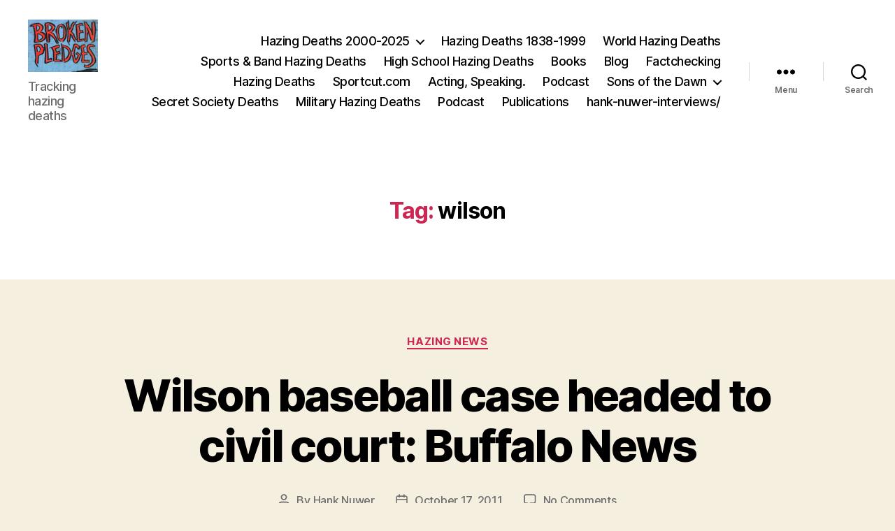

--- FILE ---
content_type: text/html; charset=UTF-8
request_url: https://www.hanknuwer.com/tag/wilson/
body_size: 13982
content:
<!DOCTYPE html>

<html class="no-js" lang="en-US">

	<head>

		<meta charset="UTF-8">
		<meta name="viewport" content="width=device-width, initial-scale=1.0">

		<link rel="profile" href="https://gmpg.org/xfn/11">

		<title>wilson &#8211; Hank Nuwer, Author; Hazing Deaths Database </title>
<meta name='robots' content='max-image-preview:large' />
<link rel="alternate" type="application/rss+xml" title="Hank Nuwer, Author; Hazing Deaths Database  &raquo; Feed" href="https://www.hanknuwer.com/feed/" />
<link rel="alternate" type="application/rss+xml" title="Hank Nuwer, Author; Hazing Deaths Database  &raquo; Comments Feed" href="https://www.hanknuwer.com/comments/feed/" />
<link rel="alternate" type="application/rss+xml" title="Hank Nuwer, Author; Hazing Deaths Database  &raquo; wilson Tag Feed" href="https://www.hanknuwer.com/tag/wilson/feed/" />
<style id='wp-img-auto-sizes-contain-inline-css'>
img:is([sizes=auto i],[sizes^="auto," i]){contain-intrinsic-size:3000px 1500px}
/*# sourceURL=wp-img-auto-sizes-contain-inline-css */
</style>

<style id='wp-emoji-styles-inline-css'>

	img.wp-smiley, img.emoji {
		display: inline !important;
		border: none !important;
		box-shadow: none !important;
		height: 1em !important;
		width: 1em !important;
		margin: 0 0.07em !important;
		vertical-align: -0.1em !important;
		background: none !important;
		padding: 0 !important;
	}
/*# sourceURL=wp-emoji-styles-inline-css */
</style>
<link rel='stylesheet' id='wp-block-library-css' href='https://www.hanknuwer.com/wp-includes/css/dist/block-library/style.min.css?ver=6.9' media='all' />
<style id='global-styles-inline-css'>
:root{--wp--preset--aspect-ratio--square: 1;--wp--preset--aspect-ratio--4-3: 4/3;--wp--preset--aspect-ratio--3-4: 3/4;--wp--preset--aspect-ratio--3-2: 3/2;--wp--preset--aspect-ratio--2-3: 2/3;--wp--preset--aspect-ratio--16-9: 16/9;--wp--preset--aspect-ratio--9-16: 9/16;--wp--preset--color--black: #000000;--wp--preset--color--cyan-bluish-gray: #abb8c3;--wp--preset--color--white: #ffffff;--wp--preset--color--pale-pink: #f78da7;--wp--preset--color--vivid-red: #cf2e2e;--wp--preset--color--luminous-vivid-orange: #ff6900;--wp--preset--color--luminous-vivid-amber: #fcb900;--wp--preset--color--light-green-cyan: #7bdcb5;--wp--preset--color--vivid-green-cyan: #00d084;--wp--preset--color--pale-cyan-blue: #8ed1fc;--wp--preset--color--vivid-cyan-blue: #0693e3;--wp--preset--color--vivid-purple: #9b51e0;--wp--preset--color--accent: #cd2653;--wp--preset--color--primary: #000000;--wp--preset--color--secondary: #6d6d6d;--wp--preset--color--subtle-background: #dcd7ca;--wp--preset--color--background: #f5efe0;--wp--preset--gradient--vivid-cyan-blue-to-vivid-purple: linear-gradient(135deg,rgb(6,147,227) 0%,rgb(155,81,224) 100%);--wp--preset--gradient--light-green-cyan-to-vivid-green-cyan: linear-gradient(135deg,rgb(122,220,180) 0%,rgb(0,208,130) 100%);--wp--preset--gradient--luminous-vivid-amber-to-luminous-vivid-orange: linear-gradient(135deg,rgb(252,185,0) 0%,rgb(255,105,0) 100%);--wp--preset--gradient--luminous-vivid-orange-to-vivid-red: linear-gradient(135deg,rgb(255,105,0) 0%,rgb(207,46,46) 100%);--wp--preset--gradient--very-light-gray-to-cyan-bluish-gray: linear-gradient(135deg,rgb(238,238,238) 0%,rgb(169,184,195) 100%);--wp--preset--gradient--cool-to-warm-spectrum: linear-gradient(135deg,rgb(74,234,220) 0%,rgb(151,120,209) 20%,rgb(207,42,186) 40%,rgb(238,44,130) 60%,rgb(251,105,98) 80%,rgb(254,248,76) 100%);--wp--preset--gradient--blush-light-purple: linear-gradient(135deg,rgb(255,206,236) 0%,rgb(152,150,240) 100%);--wp--preset--gradient--blush-bordeaux: linear-gradient(135deg,rgb(254,205,165) 0%,rgb(254,45,45) 50%,rgb(107,0,62) 100%);--wp--preset--gradient--luminous-dusk: linear-gradient(135deg,rgb(255,203,112) 0%,rgb(199,81,192) 50%,rgb(65,88,208) 100%);--wp--preset--gradient--pale-ocean: linear-gradient(135deg,rgb(255,245,203) 0%,rgb(182,227,212) 50%,rgb(51,167,181) 100%);--wp--preset--gradient--electric-grass: linear-gradient(135deg,rgb(202,248,128) 0%,rgb(113,206,126) 100%);--wp--preset--gradient--midnight: linear-gradient(135deg,rgb(2,3,129) 0%,rgb(40,116,252) 100%);--wp--preset--font-size--small: 18px;--wp--preset--font-size--medium: 20px;--wp--preset--font-size--large: 26.25px;--wp--preset--font-size--x-large: 42px;--wp--preset--font-size--normal: 21px;--wp--preset--font-size--larger: 32px;--wp--preset--spacing--20: 0.44rem;--wp--preset--spacing--30: 0.67rem;--wp--preset--spacing--40: 1rem;--wp--preset--spacing--50: 1.5rem;--wp--preset--spacing--60: 2.25rem;--wp--preset--spacing--70: 3.38rem;--wp--preset--spacing--80: 5.06rem;--wp--preset--shadow--natural: 6px 6px 9px rgba(0, 0, 0, 0.2);--wp--preset--shadow--deep: 12px 12px 50px rgba(0, 0, 0, 0.4);--wp--preset--shadow--sharp: 6px 6px 0px rgba(0, 0, 0, 0.2);--wp--preset--shadow--outlined: 6px 6px 0px -3px rgb(255, 255, 255), 6px 6px rgb(0, 0, 0);--wp--preset--shadow--crisp: 6px 6px 0px rgb(0, 0, 0);}:where(.is-layout-flex){gap: 0.5em;}:where(.is-layout-grid){gap: 0.5em;}body .is-layout-flex{display: flex;}.is-layout-flex{flex-wrap: wrap;align-items: center;}.is-layout-flex > :is(*, div){margin: 0;}body .is-layout-grid{display: grid;}.is-layout-grid > :is(*, div){margin: 0;}:where(.wp-block-columns.is-layout-flex){gap: 2em;}:where(.wp-block-columns.is-layout-grid){gap: 2em;}:where(.wp-block-post-template.is-layout-flex){gap: 1.25em;}:where(.wp-block-post-template.is-layout-grid){gap: 1.25em;}.has-black-color{color: var(--wp--preset--color--black) !important;}.has-cyan-bluish-gray-color{color: var(--wp--preset--color--cyan-bluish-gray) !important;}.has-white-color{color: var(--wp--preset--color--white) !important;}.has-pale-pink-color{color: var(--wp--preset--color--pale-pink) !important;}.has-vivid-red-color{color: var(--wp--preset--color--vivid-red) !important;}.has-luminous-vivid-orange-color{color: var(--wp--preset--color--luminous-vivid-orange) !important;}.has-luminous-vivid-amber-color{color: var(--wp--preset--color--luminous-vivid-amber) !important;}.has-light-green-cyan-color{color: var(--wp--preset--color--light-green-cyan) !important;}.has-vivid-green-cyan-color{color: var(--wp--preset--color--vivid-green-cyan) !important;}.has-pale-cyan-blue-color{color: var(--wp--preset--color--pale-cyan-blue) !important;}.has-vivid-cyan-blue-color{color: var(--wp--preset--color--vivid-cyan-blue) !important;}.has-vivid-purple-color{color: var(--wp--preset--color--vivid-purple) !important;}.has-black-background-color{background-color: var(--wp--preset--color--black) !important;}.has-cyan-bluish-gray-background-color{background-color: var(--wp--preset--color--cyan-bluish-gray) !important;}.has-white-background-color{background-color: var(--wp--preset--color--white) !important;}.has-pale-pink-background-color{background-color: var(--wp--preset--color--pale-pink) !important;}.has-vivid-red-background-color{background-color: var(--wp--preset--color--vivid-red) !important;}.has-luminous-vivid-orange-background-color{background-color: var(--wp--preset--color--luminous-vivid-orange) !important;}.has-luminous-vivid-amber-background-color{background-color: var(--wp--preset--color--luminous-vivid-amber) !important;}.has-light-green-cyan-background-color{background-color: var(--wp--preset--color--light-green-cyan) !important;}.has-vivid-green-cyan-background-color{background-color: var(--wp--preset--color--vivid-green-cyan) !important;}.has-pale-cyan-blue-background-color{background-color: var(--wp--preset--color--pale-cyan-blue) !important;}.has-vivid-cyan-blue-background-color{background-color: var(--wp--preset--color--vivid-cyan-blue) !important;}.has-vivid-purple-background-color{background-color: var(--wp--preset--color--vivid-purple) !important;}.has-black-border-color{border-color: var(--wp--preset--color--black) !important;}.has-cyan-bluish-gray-border-color{border-color: var(--wp--preset--color--cyan-bluish-gray) !important;}.has-white-border-color{border-color: var(--wp--preset--color--white) !important;}.has-pale-pink-border-color{border-color: var(--wp--preset--color--pale-pink) !important;}.has-vivid-red-border-color{border-color: var(--wp--preset--color--vivid-red) !important;}.has-luminous-vivid-orange-border-color{border-color: var(--wp--preset--color--luminous-vivid-orange) !important;}.has-luminous-vivid-amber-border-color{border-color: var(--wp--preset--color--luminous-vivid-amber) !important;}.has-light-green-cyan-border-color{border-color: var(--wp--preset--color--light-green-cyan) !important;}.has-vivid-green-cyan-border-color{border-color: var(--wp--preset--color--vivid-green-cyan) !important;}.has-pale-cyan-blue-border-color{border-color: var(--wp--preset--color--pale-cyan-blue) !important;}.has-vivid-cyan-blue-border-color{border-color: var(--wp--preset--color--vivid-cyan-blue) !important;}.has-vivid-purple-border-color{border-color: var(--wp--preset--color--vivid-purple) !important;}.has-vivid-cyan-blue-to-vivid-purple-gradient-background{background: var(--wp--preset--gradient--vivid-cyan-blue-to-vivid-purple) !important;}.has-light-green-cyan-to-vivid-green-cyan-gradient-background{background: var(--wp--preset--gradient--light-green-cyan-to-vivid-green-cyan) !important;}.has-luminous-vivid-amber-to-luminous-vivid-orange-gradient-background{background: var(--wp--preset--gradient--luminous-vivid-amber-to-luminous-vivid-orange) !important;}.has-luminous-vivid-orange-to-vivid-red-gradient-background{background: var(--wp--preset--gradient--luminous-vivid-orange-to-vivid-red) !important;}.has-very-light-gray-to-cyan-bluish-gray-gradient-background{background: var(--wp--preset--gradient--very-light-gray-to-cyan-bluish-gray) !important;}.has-cool-to-warm-spectrum-gradient-background{background: var(--wp--preset--gradient--cool-to-warm-spectrum) !important;}.has-blush-light-purple-gradient-background{background: var(--wp--preset--gradient--blush-light-purple) !important;}.has-blush-bordeaux-gradient-background{background: var(--wp--preset--gradient--blush-bordeaux) !important;}.has-luminous-dusk-gradient-background{background: var(--wp--preset--gradient--luminous-dusk) !important;}.has-pale-ocean-gradient-background{background: var(--wp--preset--gradient--pale-ocean) !important;}.has-electric-grass-gradient-background{background: var(--wp--preset--gradient--electric-grass) !important;}.has-midnight-gradient-background{background: var(--wp--preset--gradient--midnight) !important;}.has-small-font-size{font-size: var(--wp--preset--font-size--small) !important;}.has-medium-font-size{font-size: var(--wp--preset--font-size--medium) !important;}.has-large-font-size{font-size: var(--wp--preset--font-size--large) !important;}.has-x-large-font-size{font-size: var(--wp--preset--font-size--x-large) !important;}
/*# sourceURL=global-styles-inline-css */
</style>

<style id='classic-theme-styles-inline-css'>
/*! This file is auto-generated */
.wp-block-button__link{color:#fff;background-color:#32373c;border-radius:9999px;box-shadow:none;text-decoration:none;padding:calc(.667em + 2px) calc(1.333em + 2px);font-size:1.125em}.wp-block-file__button{background:#32373c;color:#fff;text-decoration:none}
/*# sourceURL=/wp-includes/css/classic-themes.min.css */
</style>
<link rel='stylesheet' id='twentytwenty-style-css' href='https://www.hanknuwer.com/wp-content/themes/twentytwenty/style.css?ver=3.0' media='all' />
<style id='twentytwenty-style-inline-css'>
.color-accent,.color-accent-hover:hover,.color-accent-hover:focus,:root .has-accent-color,.has-drop-cap:not(:focus):first-letter,.wp-block-button.is-style-outline,a { color: #cd2653; }blockquote,.border-color-accent,.border-color-accent-hover:hover,.border-color-accent-hover:focus { border-color: #cd2653; }button,.button,.faux-button,.wp-block-button__link,.wp-block-file .wp-block-file__button,input[type="button"],input[type="reset"],input[type="submit"],.bg-accent,.bg-accent-hover:hover,.bg-accent-hover:focus,:root .has-accent-background-color,.comment-reply-link { background-color: #cd2653; }.fill-children-accent,.fill-children-accent * { fill: #cd2653; }body,.entry-title a,:root .has-primary-color { color: #000000; }:root .has-primary-background-color { background-color: #000000; }cite,figcaption,.wp-caption-text,.post-meta,.entry-content .wp-block-archives li,.entry-content .wp-block-categories li,.entry-content .wp-block-latest-posts li,.wp-block-latest-comments__comment-date,.wp-block-latest-posts__post-date,.wp-block-embed figcaption,.wp-block-image figcaption,.wp-block-pullquote cite,.comment-metadata,.comment-respond .comment-notes,.comment-respond .logged-in-as,.pagination .dots,.entry-content hr:not(.has-background),hr.styled-separator,:root .has-secondary-color { color: #6d6d6d; }:root .has-secondary-background-color { background-color: #6d6d6d; }pre,fieldset,input,textarea,table,table *,hr { border-color: #dcd7ca; }caption,code,code,kbd,samp,.wp-block-table.is-style-stripes tbody tr:nth-child(odd),:root .has-subtle-background-background-color { background-color: #dcd7ca; }.wp-block-table.is-style-stripes { border-bottom-color: #dcd7ca; }.wp-block-latest-posts.is-grid li { border-top-color: #dcd7ca; }:root .has-subtle-background-color { color: #dcd7ca; }body:not(.overlay-header) .primary-menu > li > a,body:not(.overlay-header) .primary-menu > li > .icon,.modal-menu a,.footer-menu a, .footer-widgets a:where(:not(.wp-block-button__link)),#site-footer .wp-block-button.is-style-outline,.wp-block-pullquote:before,.singular:not(.overlay-header) .entry-header a,.archive-header a,.header-footer-group .color-accent,.header-footer-group .color-accent-hover:hover { color: #cd2653; }.social-icons a,#site-footer button:not(.toggle),#site-footer .button,#site-footer .faux-button,#site-footer .wp-block-button__link,#site-footer .wp-block-file__button,#site-footer input[type="button"],#site-footer input[type="reset"],#site-footer input[type="submit"] { background-color: #cd2653; }.header-footer-group,body:not(.overlay-header) #site-header .toggle,.menu-modal .toggle { color: #000000; }body:not(.overlay-header) .primary-menu ul { background-color: #000000; }body:not(.overlay-header) .primary-menu > li > ul:after { border-bottom-color: #000000; }body:not(.overlay-header) .primary-menu ul ul:after { border-left-color: #000000; }.site-description,body:not(.overlay-header) .toggle-inner .toggle-text,.widget .post-date,.widget .rss-date,.widget_archive li,.widget_categories li,.widget cite,.widget_pages li,.widget_meta li,.widget_nav_menu li,.powered-by-wordpress,.footer-credits .privacy-policy,.to-the-top,.singular .entry-header .post-meta,.singular:not(.overlay-header) .entry-header .post-meta a { color: #6d6d6d; }.header-footer-group pre,.header-footer-group fieldset,.header-footer-group input,.header-footer-group textarea,.header-footer-group table,.header-footer-group table *,.footer-nav-widgets-wrapper,#site-footer,.menu-modal nav *,.footer-widgets-outer-wrapper,.footer-top { border-color: #dcd7ca; }.header-footer-group table caption,body:not(.overlay-header) .header-inner .toggle-wrapper::before { background-color: #dcd7ca; }
/*# sourceURL=twentytwenty-style-inline-css */
</style>
<link rel='stylesheet' id='twentytwenty-fonts-css' href='https://www.hanknuwer.com/wp-content/themes/twentytwenty/assets/css/font-inter.css?ver=3.0' media='all' />
<link rel='stylesheet' id='twentytwenty-print-style-css' href='https://www.hanknuwer.com/wp-content/themes/twentytwenty/print.css?ver=3.0' media='print' />
<link rel='stylesheet' id='simple-social-icons-font-css' href='https://www.hanknuwer.com/wp-content/plugins/simple-social-icons/css/style.css?ver=4.0.0' media='all' />
<script src="https://www.hanknuwer.com/wp-content/themes/twentytwenty/assets/js/index.js?ver=3.0" id="twentytwenty-js-js" defer data-wp-strategy="defer"></script>
<link rel="https://api.w.org/" href="https://www.hanknuwer.com/wp-json/" /><link rel="alternate" title="JSON" type="application/json" href="https://www.hanknuwer.com/wp-json/wp/v2/tags/38" /><link rel="EditURI" type="application/rsd+xml" title="RSD" href="https://www.hanknuwer.com/xmlrpc.php?rsd" />
<meta name="generator" content="WordPress 6.9" />
<script>
document.documentElement.className = document.documentElement.className.replace( 'no-js', 'js' );
//# sourceURL=twentytwenty_no_js_class
</script>
<link rel="icon" href="/wp-content/uploads/Hank_Nuwer_2-1-150x150.jpg" sizes="32x32" />
<link rel="icon" href="/wp-content/uploads/Hank_Nuwer_2-1.jpg" sizes="192x192" />
<link rel="apple-touch-icon" href="/wp-content/uploads/Hank_Nuwer_2-1.jpg" />
<meta name="msapplication-TileImage" content="/wp-content/uploads/Hank_Nuwer_2-1.jpg" />
		<style id="wp-custom-css">
			.site-title a {
    min-width: 190px;
}		</style>
		
	</head>

	<body class="archive tag tag-wilson tag-38 wp-custom-logo wp-embed-responsive wp-theme-twentytwenty enable-search-modal has-no-pagination showing-comments show-avatars footer-top-visible">

		<a class="skip-link screen-reader-text" href="#site-content">Skip to the content</a>
		<header id="site-header" class="header-footer-group">

			<div class="header-inner section-inner">

				<div class="header-titles-wrapper">

					
						<button class="toggle search-toggle mobile-search-toggle" data-toggle-target=".search-modal" data-toggle-body-class="showing-search-modal" data-set-focus=".search-modal .search-field" aria-expanded="false">
							<span class="toggle-inner">
								<span class="toggle-icon">
									<svg class="svg-icon" aria-hidden="true" role="img" focusable="false" xmlns="http://www.w3.org/2000/svg" width="23" height="23" viewBox="0 0 23 23"><path d="M38.710696,48.0601792 L43,52.3494831 L41.3494831,54 L37.0601792,49.710696 C35.2632422,51.1481185 32.9839107,52.0076499 30.5038249,52.0076499 C24.7027226,52.0076499 20,47.3049272 20,41.5038249 C20,35.7027226 24.7027226,31 30.5038249,31 C36.3049272,31 41.0076499,35.7027226 41.0076499,41.5038249 C41.0076499,43.9839107 40.1481185,46.2632422 38.710696,48.0601792 Z M36.3875844,47.1716785 C37.8030221,45.7026647 38.6734666,43.7048964 38.6734666,41.5038249 C38.6734666,36.9918565 35.0157934,33.3341833 30.5038249,33.3341833 C25.9918565,33.3341833 22.3341833,36.9918565 22.3341833,41.5038249 C22.3341833,46.0157934 25.9918565,49.6734666 30.5038249,49.6734666 C32.7048964,49.6734666 34.7026647,48.8030221 36.1716785,47.3875844 C36.2023931,47.347638 36.2360451,47.3092237 36.2726343,47.2726343 C36.3092237,47.2360451 36.347638,47.2023931 36.3875844,47.1716785 Z" transform="translate(-20 -31)" /></svg>								</span>
								<span class="toggle-text">Search</span>
							</span>
						</button><!-- .search-toggle -->

					
					<div class="header-titles">

						<div class="site-logo faux-heading"><a href="https://www.hanknuwer.com/" class="custom-logo-link" rel="home"><img width="100" height="75" style="height: 75px;" src="/wp-content/uploads/cropped-broken_pledges-1.jpg" class="custom-logo" alt="Hank Nuwer, Author; Hazing Deaths Database " decoding="async" /></a><span class="screen-reader-text">Hank Nuwer, Author; Hazing Deaths Database </span></div><div class="site-description">Tracking hazing deaths</div><!-- .site-description -->
					</div><!-- .header-titles -->

					<button class="toggle nav-toggle mobile-nav-toggle" data-toggle-target=".menu-modal"  data-toggle-body-class="showing-menu-modal" aria-expanded="false" data-set-focus=".close-nav-toggle">
						<span class="toggle-inner">
							<span class="toggle-icon">
								<svg class="svg-icon" aria-hidden="true" role="img" focusable="false" xmlns="http://www.w3.org/2000/svg" width="26" height="7" viewBox="0 0 26 7"><path fill-rule="evenodd" d="M332.5,45 C330.567003,45 329,43.4329966 329,41.5 C329,39.5670034 330.567003,38 332.5,38 C334.432997,38 336,39.5670034 336,41.5 C336,43.4329966 334.432997,45 332.5,45 Z M342,45 C340.067003,45 338.5,43.4329966 338.5,41.5 C338.5,39.5670034 340.067003,38 342,38 C343.932997,38 345.5,39.5670034 345.5,41.5 C345.5,43.4329966 343.932997,45 342,45 Z M351.5,45 C349.567003,45 348,43.4329966 348,41.5 C348,39.5670034 349.567003,38 351.5,38 C353.432997,38 355,39.5670034 355,41.5 C355,43.4329966 353.432997,45 351.5,45 Z" transform="translate(-329 -38)" /></svg>							</span>
							<span class="toggle-text">Menu</span>
						</span>
					</button><!-- .nav-toggle -->

				</div><!-- .header-titles-wrapper -->

				<div class="header-navigation-wrapper">

					
							<nav class="primary-menu-wrapper" aria-label="Horizontal">

								<ul class="primary-menu reset-list-style">

								<li id="menu-item-5179" class="menu-item menu-item-type-post_type menu-item-object-page menu-item-has-children menu-item-5179"><a href="https://www.hanknuwer.com/hazing-destroying-young-lives/">Hazing Deaths 2000-2025</a><span class="icon"></span>
<ul class="sub-menu">
	<li id="menu-item-5176" class="menu-item menu-item-type-post_type menu-item-object-page menu-item-5176"><a href="https://www.hanknuwer.com/nuwer_portfolio/">Portfolio</a></li>
	<li id="menu-item-13728" class="menu-item menu-item-type-post_type menu-item-object-page menu-item-13728"><a href="https://www.hanknuwer.com/masonic-club-job-military/">Masonic, Club, Military Hazing Deaths</a></li>
</ul>
</li>
<li id="menu-item-5177" class="menu-item menu-item-type-post_type menu-item-object-page menu-item-5177"><a href="https://www.hanknuwer.com/hazing-deaths/">Hazing Deaths 1838-1999</a></li>
<li id="menu-item-5203" class="menu-item menu-item-type-post_type menu-item-object-page menu-item-5203"><a href="https://www.hanknuwer.com/world_hazing_deaths/">World Hazing Deaths</a></li>
<li id="menu-item-5181" class="menu-item menu-item-type-post_type menu-item-object-page menu-item-5181"><a href="https://www.hanknuwer.com/sportsandbandhazing/">Sports &#038; Band Hazing Deaths</a></li>
<li id="menu-item-5172" class="menu-item menu-item-type-post_type menu-item-object-page menu-item-5172"><a href="https://www.hanknuwer.com/school_hazing_deaths/">High School Hazing Deaths</a></li>
<li id="menu-item-5191" class="menu-item menu-item-type-post_type menu-item-object-page menu-item-5191"><a href="https://www.hanknuwer.com/hazing-various/">Books</a></li>
<li id="menu-item-5175" class="menu-item menu-item-type-post_type menu-item-object-page current_page_parent menu-item-5175"><a href="https://www.hanknuwer.com/hazing-blog/">Blog</a></li>
<li id="menu-item-13762" class="menu-item menu-item-type-post_type menu-item-object-page menu-item-13762"><a href="https://www.hanknuwer.com/factchecking-falsely-listed-hazing-deaths/">Factchecking</a></li>
<li id="menu-item-14767" class="menu-item menu-item-type-post_type menu-item-object-page menu-item-14767"><a href="https://www.hanknuwer.com/haze/">Hazing Deaths</a></li>
<li id="menu-item-18031" class="menu-item menu-item-type-post_type menu-item-object-page menu-item-18031"><a href="https://www.hanknuwer.com/sports-cut/">Sportcut.com</a></li>
<li id="menu-item-18333" class="menu-item menu-item-type-post_type menu-item-object-page menu-item-18333"><a href="https://www.hanknuwer.com/hazingspeaker/">Acting, Speaking.</a></li>
<li id="menu-item-18340" class="menu-item menu-item-type-post_type menu-item-object-page menu-item-18340"><a href="https://www.hanknuwer.com/a-hazing-podcast/">Podcast</a></li>
<li id="menu-item-18350" class="menu-item menu-item-type-post_type menu-item-object-page menu-item-has-children menu-item-18350"><a href="https://www.hanknuwer.com/book-review-sons-of-the-dawn-a-basque-odyssey/">Sons of the Dawn</a><span class="icon"></span>
<ul class="sub-menu">
	<li id="menu-item-18351" class="menu-item menu-item-type-post_type menu-item-object-page menu-item-18351"><a href="https://www.hanknuwer.com/editing/">Interviews: authors, poets, writers</a></li>
</ul>
</li>
<li id="menu-item-19022" class="menu-item menu-item-type-post_type menu-item-object-page menu-item-19022"><a href="https://www.hanknuwer.com/masonic-and-other-secret-society-deaths/">Secret Society Deaths</a></li>
<li id="menu-item-19082" class="menu-item menu-item-type-post_type menu-item-object-page menu-item-19082"><a href="https://www.hanknuwer.com/military-hazing-deaths/">Military Hazing Deaths</a></li>
<li id="menu-item-19025" class="menu-item menu-item-type-post_type menu-item-object-page menu-item-19025"><a href="https://www.hanknuwer.com/podcast-on-hank-nuwers-research-and-writing-for-50-years/">Podcast</a></li>
<li id="menu-item-19030" class="menu-item menu-item-type-post_type menu-item-object-page menu-item-19030"><a href="https://www.hanknuwer.com/19029-2/">Publications</a></li>
<li id="menu-item-19106" class="menu-item menu-item-type-post_type menu-item-object-page menu-item-19106"><a href="https://www.hanknuwer.com/hank-nuwer-interviews/">hank-nuwer-interviews/</a></li>

								</ul>

							</nav><!-- .primary-menu-wrapper -->

						
						<div class="header-toggles hide-no-js">

						
							<div class="toggle-wrapper nav-toggle-wrapper has-expanded-menu">

								<button class="toggle nav-toggle desktop-nav-toggle" data-toggle-target=".menu-modal" data-toggle-body-class="showing-menu-modal" aria-expanded="false" data-set-focus=".close-nav-toggle">
									<span class="toggle-inner">
										<span class="toggle-text">Menu</span>
										<span class="toggle-icon">
											<svg class="svg-icon" aria-hidden="true" role="img" focusable="false" xmlns="http://www.w3.org/2000/svg" width="26" height="7" viewBox="0 0 26 7"><path fill-rule="evenodd" d="M332.5,45 C330.567003,45 329,43.4329966 329,41.5 C329,39.5670034 330.567003,38 332.5,38 C334.432997,38 336,39.5670034 336,41.5 C336,43.4329966 334.432997,45 332.5,45 Z M342,45 C340.067003,45 338.5,43.4329966 338.5,41.5 C338.5,39.5670034 340.067003,38 342,38 C343.932997,38 345.5,39.5670034 345.5,41.5 C345.5,43.4329966 343.932997,45 342,45 Z M351.5,45 C349.567003,45 348,43.4329966 348,41.5 C348,39.5670034 349.567003,38 351.5,38 C353.432997,38 355,39.5670034 355,41.5 C355,43.4329966 353.432997,45 351.5,45 Z" transform="translate(-329 -38)" /></svg>										</span>
									</span>
								</button><!-- .nav-toggle -->

							</div><!-- .nav-toggle-wrapper -->

							
							<div class="toggle-wrapper search-toggle-wrapper">

								<button class="toggle search-toggle desktop-search-toggle" data-toggle-target=".search-modal" data-toggle-body-class="showing-search-modal" data-set-focus=".search-modal .search-field" aria-expanded="false">
									<span class="toggle-inner">
										<svg class="svg-icon" aria-hidden="true" role="img" focusable="false" xmlns="http://www.w3.org/2000/svg" width="23" height="23" viewBox="0 0 23 23"><path d="M38.710696,48.0601792 L43,52.3494831 L41.3494831,54 L37.0601792,49.710696 C35.2632422,51.1481185 32.9839107,52.0076499 30.5038249,52.0076499 C24.7027226,52.0076499 20,47.3049272 20,41.5038249 C20,35.7027226 24.7027226,31 30.5038249,31 C36.3049272,31 41.0076499,35.7027226 41.0076499,41.5038249 C41.0076499,43.9839107 40.1481185,46.2632422 38.710696,48.0601792 Z M36.3875844,47.1716785 C37.8030221,45.7026647 38.6734666,43.7048964 38.6734666,41.5038249 C38.6734666,36.9918565 35.0157934,33.3341833 30.5038249,33.3341833 C25.9918565,33.3341833 22.3341833,36.9918565 22.3341833,41.5038249 C22.3341833,46.0157934 25.9918565,49.6734666 30.5038249,49.6734666 C32.7048964,49.6734666 34.7026647,48.8030221 36.1716785,47.3875844 C36.2023931,47.347638 36.2360451,47.3092237 36.2726343,47.2726343 C36.3092237,47.2360451 36.347638,47.2023931 36.3875844,47.1716785 Z" transform="translate(-20 -31)" /></svg>										<span class="toggle-text">Search</span>
									</span>
								</button><!-- .search-toggle -->

							</div>

							
						</div><!-- .header-toggles -->
						
				</div><!-- .header-navigation-wrapper -->

			</div><!-- .header-inner -->

			<div class="search-modal cover-modal header-footer-group" data-modal-target-string=".search-modal" role="dialog" aria-modal="true" aria-label="Search">

	<div class="search-modal-inner modal-inner">

		<div class="section-inner">

			<form role="search" aria-label="Search for:" method="get" class="search-form" action="https://www.hanknuwer.com/">
	<label for="search-form-1">
		<span class="screen-reader-text">
			Search for:		</span>
		<input type="search" id="search-form-1" class="search-field" placeholder="Search &hellip;" value="" name="s" />
	</label>
	<input type="submit" class="search-submit" value="Search" />
</form>

			<button class="toggle search-untoggle close-search-toggle fill-children-current-color" data-toggle-target=".search-modal" data-toggle-body-class="showing-search-modal" data-set-focus=".search-modal .search-field">
				<span class="screen-reader-text">
					Close search				</span>
				<svg class="svg-icon" aria-hidden="true" role="img" focusable="false" xmlns="http://www.w3.org/2000/svg" width="16" height="16" viewBox="0 0 16 16"><polygon fill="" fill-rule="evenodd" points="6.852 7.649 .399 1.195 1.445 .149 7.899 6.602 14.352 .149 15.399 1.195 8.945 7.649 15.399 14.102 14.352 15.149 7.899 8.695 1.445 15.149 .399 14.102" /></svg>			</button><!-- .search-toggle -->

		</div><!-- .section-inner -->

	</div><!-- .search-modal-inner -->

</div><!-- .menu-modal -->

		</header><!-- #site-header -->

		
<div class="menu-modal cover-modal header-footer-group" data-modal-target-string=".menu-modal">

	<div class="menu-modal-inner modal-inner">

		<div class="menu-wrapper section-inner">

			<div class="menu-top">

				<button class="toggle close-nav-toggle fill-children-current-color" data-toggle-target=".menu-modal" data-toggle-body-class="showing-menu-modal" data-set-focus=".menu-modal">
					<span class="toggle-text">Close Menu</span>
					<svg class="svg-icon" aria-hidden="true" role="img" focusable="false" xmlns="http://www.w3.org/2000/svg" width="16" height="16" viewBox="0 0 16 16"><polygon fill="" fill-rule="evenodd" points="6.852 7.649 .399 1.195 1.445 .149 7.899 6.602 14.352 .149 15.399 1.195 8.945 7.649 15.399 14.102 14.352 15.149 7.899 8.695 1.445 15.149 .399 14.102" /></svg>				</button><!-- .nav-toggle -->

				
					<nav class="expanded-menu" aria-label="Expanded">

						<ul class="modal-menu reset-list-style">
							<li class="menu-item menu-item-type-post_type menu-item-object-page menu-item-has-children menu-item-5179"><div class="ancestor-wrapper"><a href="https://www.hanknuwer.com/hazing-destroying-young-lives/">Hazing Deaths 2000-2025</a><button class="toggle sub-menu-toggle fill-children-current-color" data-toggle-target=".menu-modal .menu-item-5179 > .sub-menu" data-toggle-type="slidetoggle" data-toggle-duration="250" aria-expanded="false"><span class="screen-reader-text">Show sub menu</span><svg class="svg-icon" aria-hidden="true" role="img" focusable="false" xmlns="http://www.w3.org/2000/svg" width="20" height="12" viewBox="0 0 20 12"><polygon fill="" fill-rule="evenodd" points="1319.899 365.778 1327.678 358 1329.799 360.121 1319.899 370.021 1310 360.121 1312.121 358" transform="translate(-1310 -358)" /></svg></button></div><!-- .ancestor-wrapper -->
<ul class="sub-menu">
	<li class="menu-item menu-item-type-post_type menu-item-object-page menu-item-5176"><div class="ancestor-wrapper"><a href="https://www.hanknuwer.com/nuwer_portfolio/">Portfolio</a></div><!-- .ancestor-wrapper --></li>
	<li class="menu-item menu-item-type-post_type menu-item-object-page menu-item-13728"><div class="ancestor-wrapper"><a href="https://www.hanknuwer.com/masonic-club-job-military/">Masonic, Club, Military Hazing Deaths</a></div><!-- .ancestor-wrapper --></li>
</ul>
</li>
<li class="menu-item menu-item-type-post_type menu-item-object-page menu-item-5177"><div class="ancestor-wrapper"><a href="https://www.hanknuwer.com/hazing-deaths/">Hazing Deaths 1838-1999</a></div><!-- .ancestor-wrapper --></li>
<li class="menu-item menu-item-type-post_type menu-item-object-page menu-item-5203"><div class="ancestor-wrapper"><a href="https://www.hanknuwer.com/world_hazing_deaths/">World Hazing Deaths</a></div><!-- .ancestor-wrapper --></li>
<li class="menu-item menu-item-type-post_type menu-item-object-page menu-item-5181"><div class="ancestor-wrapper"><a href="https://www.hanknuwer.com/sportsandbandhazing/">Sports &#038; Band Hazing Deaths</a></div><!-- .ancestor-wrapper --></li>
<li class="menu-item menu-item-type-post_type menu-item-object-page menu-item-5172"><div class="ancestor-wrapper"><a href="https://www.hanknuwer.com/school_hazing_deaths/">High School Hazing Deaths</a></div><!-- .ancestor-wrapper --></li>
<li class="menu-item menu-item-type-post_type menu-item-object-page menu-item-5191"><div class="ancestor-wrapper"><a href="https://www.hanknuwer.com/hazing-various/">Books</a></div><!-- .ancestor-wrapper --></li>
<li class="menu-item menu-item-type-post_type menu-item-object-page current_page_parent menu-item-5175"><div class="ancestor-wrapper"><a href="https://www.hanknuwer.com/hazing-blog/">Blog</a></div><!-- .ancestor-wrapper --></li>
<li class="menu-item menu-item-type-post_type menu-item-object-page menu-item-13762"><div class="ancestor-wrapper"><a href="https://www.hanknuwer.com/factchecking-falsely-listed-hazing-deaths/">Factchecking</a></div><!-- .ancestor-wrapper --></li>
<li class="menu-item menu-item-type-post_type menu-item-object-page menu-item-14767"><div class="ancestor-wrapper"><a href="https://www.hanknuwer.com/haze/">Hazing Deaths</a></div><!-- .ancestor-wrapper --></li>
<li class="menu-item menu-item-type-post_type menu-item-object-page menu-item-18031"><div class="ancestor-wrapper"><a href="https://www.hanknuwer.com/sports-cut/">Sportcut.com</a></div><!-- .ancestor-wrapper --></li>
<li class="menu-item menu-item-type-post_type menu-item-object-page menu-item-18333"><div class="ancestor-wrapper"><a href="https://www.hanknuwer.com/hazingspeaker/">Acting, Speaking.</a></div><!-- .ancestor-wrapper --></li>
<li class="menu-item menu-item-type-post_type menu-item-object-page menu-item-18340"><div class="ancestor-wrapper"><a href="https://www.hanknuwer.com/a-hazing-podcast/">Podcast</a></div><!-- .ancestor-wrapper --></li>
<li class="menu-item menu-item-type-post_type menu-item-object-page menu-item-has-children menu-item-18350"><div class="ancestor-wrapper"><a href="https://www.hanknuwer.com/book-review-sons-of-the-dawn-a-basque-odyssey/">Sons of the Dawn</a><button class="toggle sub-menu-toggle fill-children-current-color" data-toggle-target=".menu-modal .menu-item-18350 > .sub-menu" data-toggle-type="slidetoggle" data-toggle-duration="250" aria-expanded="false"><span class="screen-reader-text">Show sub menu</span><svg class="svg-icon" aria-hidden="true" role="img" focusable="false" xmlns="http://www.w3.org/2000/svg" width="20" height="12" viewBox="0 0 20 12"><polygon fill="" fill-rule="evenodd" points="1319.899 365.778 1327.678 358 1329.799 360.121 1319.899 370.021 1310 360.121 1312.121 358" transform="translate(-1310 -358)" /></svg></button></div><!-- .ancestor-wrapper -->
<ul class="sub-menu">
	<li class="menu-item menu-item-type-post_type menu-item-object-page menu-item-18351"><div class="ancestor-wrapper"><a href="https://www.hanknuwer.com/editing/">Interviews: authors, poets, writers</a></div><!-- .ancestor-wrapper --></li>
</ul>
</li>
<li class="menu-item menu-item-type-post_type menu-item-object-page menu-item-19022"><div class="ancestor-wrapper"><a href="https://www.hanknuwer.com/masonic-and-other-secret-society-deaths/">Secret Society Deaths</a></div><!-- .ancestor-wrapper --></li>
<li class="menu-item menu-item-type-post_type menu-item-object-page menu-item-19082"><div class="ancestor-wrapper"><a href="https://www.hanknuwer.com/military-hazing-deaths/">Military Hazing Deaths</a></div><!-- .ancestor-wrapper --></li>
<li class="menu-item menu-item-type-post_type menu-item-object-page menu-item-19025"><div class="ancestor-wrapper"><a href="https://www.hanknuwer.com/podcast-on-hank-nuwers-research-and-writing-for-50-years/">Podcast</a></div><!-- .ancestor-wrapper --></li>
<li class="menu-item menu-item-type-post_type menu-item-object-page menu-item-19030"><div class="ancestor-wrapper"><a href="https://www.hanknuwer.com/19029-2/">Publications</a></div><!-- .ancestor-wrapper --></li>
<li class="menu-item menu-item-type-post_type menu-item-object-page menu-item-19106"><div class="ancestor-wrapper"><a href="https://www.hanknuwer.com/hank-nuwer-interviews/">hank-nuwer-interviews/</a></div><!-- .ancestor-wrapper --></li>
						</ul>

					</nav>

					
					<nav class="mobile-menu" aria-label="Mobile">

						<ul class="modal-menu reset-list-style">

						<li class="menu-item menu-item-type-post_type menu-item-object-page menu-item-has-children menu-item-5179"><div class="ancestor-wrapper"><a href="https://www.hanknuwer.com/hazing-destroying-young-lives/">Hazing Deaths 2000-2025</a><button class="toggle sub-menu-toggle fill-children-current-color" data-toggle-target=".menu-modal .menu-item-5179 > .sub-menu" data-toggle-type="slidetoggle" data-toggle-duration="250" aria-expanded="false"><span class="screen-reader-text">Show sub menu</span><svg class="svg-icon" aria-hidden="true" role="img" focusable="false" xmlns="http://www.w3.org/2000/svg" width="20" height="12" viewBox="0 0 20 12"><polygon fill="" fill-rule="evenodd" points="1319.899 365.778 1327.678 358 1329.799 360.121 1319.899 370.021 1310 360.121 1312.121 358" transform="translate(-1310 -358)" /></svg></button></div><!-- .ancestor-wrapper -->
<ul class="sub-menu">
	<li class="menu-item menu-item-type-post_type menu-item-object-page menu-item-5176"><div class="ancestor-wrapper"><a href="https://www.hanknuwer.com/nuwer_portfolio/">Portfolio</a></div><!-- .ancestor-wrapper --></li>
	<li class="menu-item menu-item-type-post_type menu-item-object-page menu-item-13728"><div class="ancestor-wrapper"><a href="https://www.hanknuwer.com/masonic-club-job-military/">Masonic, Club, Military Hazing Deaths</a></div><!-- .ancestor-wrapper --></li>
</ul>
</li>
<li class="menu-item menu-item-type-post_type menu-item-object-page menu-item-5177"><div class="ancestor-wrapper"><a href="https://www.hanknuwer.com/hazing-deaths/">Hazing Deaths 1838-1999</a></div><!-- .ancestor-wrapper --></li>
<li class="menu-item menu-item-type-post_type menu-item-object-page menu-item-5203"><div class="ancestor-wrapper"><a href="https://www.hanknuwer.com/world_hazing_deaths/">World Hazing Deaths</a></div><!-- .ancestor-wrapper --></li>
<li class="menu-item menu-item-type-post_type menu-item-object-page menu-item-5181"><div class="ancestor-wrapper"><a href="https://www.hanknuwer.com/sportsandbandhazing/">Sports &#038; Band Hazing Deaths</a></div><!-- .ancestor-wrapper --></li>
<li class="menu-item menu-item-type-post_type menu-item-object-page menu-item-5172"><div class="ancestor-wrapper"><a href="https://www.hanknuwer.com/school_hazing_deaths/">High School Hazing Deaths</a></div><!-- .ancestor-wrapper --></li>
<li class="menu-item menu-item-type-post_type menu-item-object-page menu-item-5191"><div class="ancestor-wrapper"><a href="https://www.hanknuwer.com/hazing-various/">Books</a></div><!-- .ancestor-wrapper --></li>
<li class="menu-item menu-item-type-post_type menu-item-object-page current_page_parent menu-item-5175"><div class="ancestor-wrapper"><a href="https://www.hanknuwer.com/hazing-blog/">Blog</a></div><!-- .ancestor-wrapper --></li>
<li class="menu-item menu-item-type-post_type menu-item-object-page menu-item-13762"><div class="ancestor-wrapper"><a href="https://www.hanknuwer.com/factchecking-falsely-listed-hazing-deaths/">Factchecking</a></div><!-- .ancestor-wrapper --></li>
<li class="menu-item menu-item-type-post_type menu-item-object-page menu-item-14767"><div class="ancestor-wrapper"><a href="https://www.hanknuwer.com/haze/">Hazing Deaths</a></div><!-- .ancestor-wrapper --></li>
<li class="menu-item menu-item-type-post_type menu-item-object-page menu-item-18031"><div class="ancestor-wrapper"><a href="https://www.hanknuwer.com/sports-cut/">Sportcut.com</a></div><!-- .ancestor-wrapper --></li>
<li class="menu-item menu-item-type-post_type menu-item-object-page menu-item-18333"><div class="ancestor-wrapper"><a href="https://www.hanknuwer.com/hazingspeaker/">Acting, Speaking.</a></div><!-- .ancestor-wrapper --></li>
<li class="menu-item menu-item-type-post_type menu-item-object-page menu-item-18340"><div class="ancestor-wrapper"><a href="https://www.hanknuwer.com/a-hazing-podcast/">Podcast</a></div><!-- .ancestor-wrapper --></li>
<li class="menu-item menu-item-type-post_type menu-item-object-page menu-item-has-children menu-item-18350"><div class="ancestor-wrapper"><a href="https://www.hanknuwer.com/book-review-sons-of-the-dawn-a-basque-odyssey/">Sons of the Dawn</a><button class="toggle sub-menu-toggle fill-children-current-color" data-toggle-target=".menu-modal .menu-item-18350 > .sub-menu" data-toggle-type="slidetoggle" data-toggle-duration="250" aria-expanded="false"><span class="screen-reader-text">Show sub menu</span><svg class="svg-icon" aria-hidden="true" role="img" focusable="false" xmlns="http://www.w3.org/2000/svg" width="20" height="12" viewBox="0 0 20 12"><polygon fill="" fill-rule="evenodd" points="1319.899 365.778 1327.678 358 1329.799 360.121 1319.899 370.021 1310 360.121 1312.121 358" transform="translate(-1310 -358)" /></svg></button></div><!-- .ancestor-wrapper -->
<ul class="sub-menu">
	<li class="menu-item menu-item-type-post_type menu-item-object-page menu-item-18351"><div class="ancestor-wrapper"><a href="https://www.hanknuwer.com/editing/">Interviews: authors, poets, writers</a></div><!-- .ancestor-wrapper --></li>
</ul>
</li>
<li class="menu-item menu-item-type-post_type menu-item-object-page menu-item-19022"><div class="ancestor-wrapper"><a href="https://www.hanknuwer.com/masonic-and-other-secret-society-deaths/">Secret Society Deaths</a></div><!-- .ancestor-wrapper --></li>
<li class="menu-item menu-item-type-post_type menu-item-object-page menu-item-19082"><div class="ancestor-wrapper"><a href="https://www.hanknuwer.com/military-hazing-deaths/">Military Hazing Deaths</a></div><!-- .ancestor-wrapper --></li>
<li class="menu-item menu-item-type-post_type menu-item-object-page menu-item-19025"><div class="ancestor-wrapper"><a href="https://www.hanknuwer.com/podcast-on-hank-nuwers-research-and-writing-for-50-years/">Podcast</a></div><!-- .ancestor-wrapper --></li>
<li class="menu-item menu-item-type-post_type menu-item-object-page menu-item-19030"><div class="ancestor-wrapper"><a href="https://www.hanknuwer.com/19029-2/">Publications</a></div><!-- .ancestor-wrapper --></li>
<li class="menu-item menu-item-type-post_type menu-item-object-page menu-item-19106"><div class="ancestor-wrapper"><a href="https://www.hanknuwer.com/hank-nuwer-interviews/">hank-nuwer-interviews/</a></div><!-- .ancestor-wrapper --></li>

						</ul>

					</nav>

					
			</div><!-- .menu-top -->

			<div class="menu-bottom">

				
			</div><!-- .menu-bottom -->

		</div><!-- .menu-wrapper -->

	</div><!-- .menu-modal-inner -->

</div><!-- .menu-modal -->

<main id="site-content">

	
		<header class="archive-header has-text-align-center header-footer-group">

			<div class="archive-header-inner section-inner medium">

									<h1 class="archive-title"><span class="color-accent">Tag:</span> <span>wilson</span></h1>
				
				
			</div><!-- .archive-header-inner -->

		</header><!-- .archive-header -->

		
<article class="post-3134 post type-post status-publish format-standard hentry category-hazing-news tag-atla tag-atlas-baia tag-baia tag-hazing tag-high-school tag-wilson" id="post-3134">

	
<header class="entry-header has-text-align-center">

	<div class="entry-header-inner section-inner medium">

		
			<div class="entry-categories">
				<span class="screen-reader-text">
					Categories				</span>
				<div class="entry-categories-inner">
					<a href="https://www.hanknuwer.com/category/hazing-news/" rel="category tag">Hazing News</a>				</div><!-- .entry-categories-inner -->
			</div><!-- .entry-categories -->

			<h2 class="entry-title heading-size-1"><a href="https://www.hanknuwer.com/wilson-baseball-case-headed-to-civil-court-buffalo-news/">Wilson baseball case headed to civil court: Buffalo News</a></h2>
		<div class="post-meta-wrapper post-meta-single post-meta-single-top">

			<ul class="post-meta">

									<li class="post-author meta-wrapper">
						<span class="meta-icon">
							<span class="screen-reader-text">
								Post author							</span>
							<svg class="svg-icon" aria-hidden="true" role="img" focusable="false" xmlns="http://www.w3.org/2000/svg" width="18" height="20" viewBox="0 0 18 20"><path fill="" d="M18,19 C18,19.5522847 17.5522847,20 17,20 C16.4477153,20 16,19.5522847 16,19 L16,17 C16,15.3431458 14.6568542,14 13,14 L5,14 C3.34314575,14 2,15.3431458 2,17 L2,19 C2,19.5522847 1.55228475,20 1,20 C0.44771525,20 0,19.5522847 0,19 L0,17 C0,14.2385763 2.23857625,12 5,12 L13,12 C15.7614237,12 18,14.2385763 18,17 L18,19 Z M9,10 C6.23857625,10 4,7.76142375 4,5 C4,2.23857625 6.23857625,0 9,0 C11.7614237,0 14,2.23857625 14,5 C14,7.76142375 11.7614237,10 9,10 Z M9,8 C10.6568542,8 12,6.65685425 12,5 C12,3.34314575 10.6568542,2 9,2 C7.34314575,2 6,3.34314575 6,5 C6,6.65685425 7.34314575,8 9,8 Z" /></svg>						</span>
						<span class="meta-text">
							By <a href="https://www.hanknuwer.com/author/admin/">Hank Nuwer</a>						</span>
					</li>
										<li class="post-date meta-wrapper">
						<span class="meta-icon">
							<span class="screen-reader-text">
								Post date							</span>
							<svg class="svg-icon" aria-hidden="true" role="img" focusable="false" xmlns="http://www.w3.org/2000/svg" width="18" height="19" viewBox="0 0 18 19"><path fill="" d="M4.60069444,4.09375 L3.25,4.09375 C2.47334957,4.09375 1.84375,4.72334957 1.84375,5.5 L1.84375,7.26736111 L16.15625,7.26736111 L16.15625,5.5 C16.15625,4.72334957 15.5266504,4.09375 14.75,4.09375 L13.3993056,4.09375 L13.3993056,4.55555556 C13.3993056,5.02154581 13.0215458,5.39930556 12.5555556,5.39930556 C12.0895653,5.39930556 11.7118056,5.02154581 11.7118056,4.55555556 L11.7118056,4.09375 L6.28819444,4.09375 L6.28819444,4.55555556 C6.28819444,5.02154581 5.9104347,5.39930556 5.44444444,5.39930556 C4.97845419,5.39930556 4.60069444,5.02154581 4.60069444,4.55555556 L4.60069444,4.09375 Z M6.28819444,2.40625 L11.7118056,2.40625 L11.7118056,1 C11.7118056,0.534009742 12.0895653,0.15625 12.5555556,0.15625 C13.0215458,0.15625 13.3993056,0.534009742 13.3993056,1 L13.3993056,2.40625 L14.75,2.40625 C16.4586309,2.40625 17.84375,3.79136906 17.84375,5.5 L17.84375,15.875 C17.84375,17.5836309 16.4586309,18.96875 14.75,18.96875 L3.25,18.96875 C1.54136906,18.96875 0.15625,17.5836309 0.15625,15.875 L0.15625,5.5 C0.15625,3.79136906 1.54136906,2.40625 3.25,2.40625 L4.60069444,2.40625 L4.60069444,1 C4.60069444,0.534009742 4.97845419,0.15625 5.44444444,0.15625 C5.9104347,0.15625 6.28819444,0.534009742 6.28819444,1 L6.28819444,2.40625 Z M1.84375,8.95486111 L1.84375,15.875 C1.84375,16.6516504 2.47334957,17.28125 3.25,17.28125 L14.75,17.28125 C15.5266504,17.28125 16.15625,16.6516504 16.15625,15.875 L16.15625,8.95486111 L1.84375,8.95486111 Z" /></svg>						</span>
						<span class="meta-text">
							<a href="https://www.hanknuwer.com/wilson-baseball-case-headed-to-civil-court-buffalo-news/">October 17, 2011</a>
						</span>
					</li>
										<li class="post-comment-link meta-wrapper">
						<span class="meta-icon">
							<svg class="svg-icon" aria-hidden="true" role="img" focusable="false" xmlns="http://www.w3.org/2000/svg" width="19" height="19" viewBox="0 0 19 19"><path d="M9.43016863,13.2235931 C9.58624731,13.094699 9.7823475,13.0241935 9.98476849,13.0241935 L15.0564516,13.0241935 C15.8581553,13.0241935 16.5080645,12.3742843 16.5080645,11.5725806 L16.5080645,3.44354839 C16.5080645,2.64184472 15.8581553,1.99193548 15.0564516,1.99193548 L3.44354839,1.99193548 C2.64184472,1.99193548 1.99193548,2.64184472 1.99193548,3.44354839 L1.99193548,11.5725806 C1.99193548,12.3742843 2.64184472,13.0241935 3.44354839,13.0241935 L5.76612903,13.0241935 C6.24715123,13.0241935 6.63709677,13.4141391 6.63709677,13.8951613 L6.63709677,15.5301903 L9.43016863,13.2235931 Z M3.44354839,14.766129 C1.67980032,14.766129 0.25,13.3363287 0.25,11.5725806 L0.25,3.44354839 C0.25,1.67980032 1.67980032,0.25 3.44354839,0.25 L15.0564516,0.25 C16.8201997,0.25 18.25,1.67980032 18.25,3.44354839 L18.25,11.5725806 C18.25,13.3363287 16.8201997,14.766129 15.0564516,14.766129 L10.2979143,14.766129 L6.32072889,18.0506004 C5.75274472,18.5196577 4.89516129,18.1156602 4.89516129,17.3790323 L4.89516129,14.766129 L3.44354839,14.766129 Z" /></svg>						</span>
						<span class="meta-text">
							<a href="https://www.hanknuwer.com/wilson-baseball-case-headed-to-civil-court-buffalo-news/#respond">No Comments<span class="screen-reader-text"> on Wilson baseball case headed to civil court: Buffalo News</span></a>						</span>
					</li>
					
			</ul><!-- .post-meta -->

		</div><!-- .post-meta-wrapper -->

		
	</div><!-- .entry-header-inner -->

</header><!-- .entry-header -->

	<div class="post-inner thin ">

		<div class="entry-content">

			<p><a href="http://www.buffalonews.com/city/communities/niagara-county/article597090.ece">Here is the story link to the 2008 baseball team case that ended in criminal court with charges dropped against coaches. </a></p>

		</div><!-- .entry-content -->

	</div><!-- .post-inner -->

	<div class="section-inner">
		
		<div class="post-meta-wrapper post-meta-single post-meta-single-bottom">

			<ul class="post-meta">

									<li class="post-tags meta-wrapper">
						<span class="meta-icon">
							<span class="screen-reader-text">
								Tags							</span>
							<svg class="svg-icon" aria-hidden="true" role="img" focusable="false" xmlns="http://www.w3.org/2000/svg" width="18" height="18" viewBox="0 0 18 18"><path fill="" d="M15.4496399,8.42490555 L8.66109799,1.63636364 L1.63636364,1.63636364 L1.63636364,8.66081885 L8.42522727,15.44178 C8.57869221,15.5954158 8.78693789,15.6817418 9.00409091,15.6817418 C9.22124393,15.6817418 9.42948961,15.5954158 9.58327627,15.4414581 L15.4486339,9.57610048 C15.7651495,9.25692435 15.7649133,8.74206554 15.4496399,8.42490555 Z M16.6084423,10.7304545 L10.7406818,16.59822 C10.280287,17.0591273 9.65554997,17.3181054 9.00409091,17.3181054 C8.35263185,17.3181054 7.72789481,17.0591273 7.26815877,16.5988788 L0.239976954,9.57887876 C0.0863319284,9.4254126 0,9.21716044 0,9 L0,0.818181818 C0,0.366312477 0.366312477,0 0.818181818,0 L9,0 C9.21699531,0 9.42510306,0.0862010512 9.57854191,0.239639906 L16.6084423,7.26954545 C17.5601275,8.22691012 17.5601275,9.77308988 16.6084423,10.7304545 Z M5,6 C4.44771525,6 4,5.55228475 4,5 C4,4.44771525 4.44771525,4 5,4 C5.55228475,4 6,4.44771525 6,5 C6,5.55228475 5.55228475,6 5,6 Z" /></svg>						</span>
						<span class="meta-text">
							<a href="https://www.hanknuwer.com/tag/atla/" rel="tag">atla</a>, <a href="https://www.hanknuwer.com/tag/atlas-baia/" rel="tag">atlas baia</a>, <a href="https://www.hanknuwer.com/tag/baia/" rel="tag">Baia</a>, <a href="https://www.hanknuwer.com/tag/hazing/" rel="tag">hazing</a>, <a href="https://www.hanknuwer.com/tag/high-school/" rel="tag">high school</a>, <a href="https://www.hanknuwer.com/tag/wilson/" rel="tag">wilson</a>						</span>
					</li>
					
			</ul><!-- .post-meta -->

		</div><!-- .post-meta-wrapper -->

		
	</div><!-- .section-inner -->

	
</article><!-- .post -->
<hr class="post-separator styled-separator is-style-wide section-inner" aria-hidden="true" />
<article class="post-1595 post type-post status-publish format-standard hentry category-hazing-news tag-wilson" id="post-1595">

	
<header class="entry-header has-text-align-center">

	<div class="entry-header-inner section-inner medium">

		
			<div class="entry-categories">
				<span class="screen-reader-text">
					Categories				</span>
				<div class="entry-categories-inner">
					<a href="https://www.hanknuwer.com/category/hazing-news/" rel="category tag">Hazing News</a>				</div><!-- .entry-categories-inner -->
			</div><!-- .entry-categories -->

			<h2 class="entry-title heading-size-1"><a href="https://www.hanknuwer.com/charges-dropped-against-wilson-coaches/">Charges Dropped against Wilson Coaches</a></h2>
		<div class="post-meta-wrapper post-meta-single post-meta-single-top">

			<ul class="post-meta">

									<li class="post-author meta-wrapper">
						<span class="meta-icon">
							<span class="screen-reader-text">
								Post author							</span>
							<svg class="svg-icon" aria-hidden="true" role="img" focusable="false" xmlns="http://www.w3.org/2000/svg" width="18" height="20" viewBox="0 0 18 20"><path fill="" d="M18,19 C18,19.5522847 17.5522847,20 17,20 C16.4477153,20 16,19.5522847 16,19 L16,17 C16,15.3431458 14.6568542,14 13,14 L5,14 C3.34314575,14 2,15.3431458 2,17 L2,19 C2,19.5522847 1.55228475,20 1,20 C0.44771525,20 0,19.5522847 0,19 L0,17 C0,14.2385763 2.23857625,12 5,12 L13,12 C15.7614237,12 18,14.2385763 18,17 L18,19 Z M9,10 C6.23857625,10 4,7.76142375 4,5 C4,2.23857625 6.23857625,0 9,0 C11.7614237,0 14,2.23857625 14,5 C14,7.76142375 11.7614237,10 9,10 Z M9,8 C10.6568542,8 12,6.65685425 12,5 C12,3.34314575 10.6568542,2 9,2 C7.34314575,2 6,3.34314575 6,5 C6,6.65685425 7.34314575,8 9,8 Z" /></svg>						</span>
						<span class="meta-text">
							By <a href="https://www.hanknuwer.com/author/admin/">Hank Nuwer</a>						</span>
					</li>
										<li class="post-date meta-wrapper">
						<span class="meta-icon">
							<span class="screen-reader-text">
								Post date							</span>
							<svg class="svg-icon" aria-hidden="true" role="img" focusable="false" xmlns="http://www.w3.org/2000/svg" width="18" height="19" viewBox="0 0 18 19"><path fill="" d="M4.60069444,4.09375 L3.25,4.09375 C2.47334957,4.09375 1.84375,4.72334957 1.84375,5.5 L1.84375,7.26736111 L16.15625,7.26736111 L16.15625,5.5 C16.15625,4.72334957 15.5266504,4.09375 14.75,4.09375 L13.3993056,4.09375 L13.3993056,4.55555556 C13.3993056,5.02154581 13.0215458,5.39930556 12.5555556,5.39930556 C12.0895653,5.39930556 11.7118056,5.02154581 11.7118056,4.55555556 L11.7118056,4.09375 L6.28819444,4.09375 L6.28819444,4.55555556 C6.28819444,5.02154581 5.9104347,5.39930556 5.44444444,5.39930556 C4.97845419,5.39930556 4.60069444,5.02154581 4.60069444,4.55555556 L4.60069444,4.09375 Z M6.28819444,2.40625 L11.7118056,2.40625 L11.7118056,1 C11.7118056,0.534009742 12.0895653,0.15625 12.5555556,0.15625 C13.0215458,0.15625 13.3993056,0.534009742 13.3993056,1 L13.3993056,2.40625 L14.75,2.40625 C16.4586309,2.40625 17.84375,3.79136906 17.84375,5.5 L17.84375,15.875 C17.84375,17.5836309 16.4586309,18.96875 14.75,18.96875 L3.25,18.96875 C1.54136906,18.96875 0.15625,17.5836309 0.15625,15.875 L0.15625,5.5 C0.15625,3.79136906 1.54136906,2.40625 3.25,2.40625 L4.60069444,2.40625 L4.60069444,1 C4.60069444,0.534009742 4.97845419,0.15625 5.44444444,0.15625 C5.9104347,0.15625 6.28819444,0.534009742 6.28819444,1 L6.28819444,2.40625 Z M1.84375,8.95486111 L1.84375,15.875 C1.84375,16.6516504 2.47334957,17.28125 3.25,17.28125 L14.75,17.28125 C15.5266504,17.28125 16.15625,16.6516504 16.15625,15.875 L16.15625,8.95486111 L1.84375,8.95486111 Z" /></svg>						</span>
						<span class="meta-text">
							<a href="https://www.hanknuwer.com/charges-dropped-against-wilson-coaches/">July 6, 2009</a>
						</span>
					</li>
										<li class="post-comment-link meta-wrapper">
						<span class="meta-icon">
							<svg class="svg-icon" aria-hidden="true" role="img" focusable="false" xmlns="http://www.w3.org/2000/svg" width="19" height="19" viewBox="0 0 19 19"><path d="M9.43016863,13.2235931 C9.58624731,13.094699 9.7823475,13.0241935 9.98476849,13.0241935 L15.0564516,13.0241935 C15.8581553,13.0241935 16.5080645,12.3742843 16.5080645,11.5725806 L16.5080645,3.44354839 C16.5080645,2.64184472 15.8581553,1.99193548 15.0564516,1.99193548 L3.44354839,1.99193548 C2.64184472,1.99193548 1.99193548,2.64184472 1.99193548,3.44354839 L1.99193548,11.5725806 C1.99193548,12.3742843 2.64184472,13.0241935 3.44354839,13.0241935 L5.76612903,13.0241935 C6.24715123,13.0241935 6.63709677,13.4141391 6.63709677,13.8951613 L6.63709677,15.5301903 L9.43016863,13.2235931 Z M3.44354839,14.766129 C1.67980032,14.766129 0.25,13.3363287 0.25,11.5725806 L0.25,3.44354839 C0.25,1.67980032 1.67980032,0.25 3.44354839,0.25 L15.0564516,0.25 C16.8201997,0.25 18.25,1.67980032 18.25,3.44354839 L18.25,11.5725806 C18.25,13.3363287 16.8201997,14.766129 15.0564516,14.766129 L10.2979143,14.766129 L6.32072889,18.0506004 C5.75274472,18.5196577 4.89516129,18.1156602 4.89516129,17.3790323 L4.89516129,14.766129 L3.44354839,14.766129 Z" /></svg>						</span>
						<span class="meta-text">
							<a href="https://www.hanknuwer.com/charges-dropped-against-wilson-coaches/#respond">No Comments<span class="screen-reader-text"> on Charges Dropped against Wilson Coaches</span></a>						</span>
					</li>
					
			</ul><!-- .post-meta -->

		</div><!-- .post-meta-wrapper -->

		
	</div><!-- .entry-header-inner -->

</header><!-- .entry-header -->

	<div class="post-inner thin ">

		<div class="entry-content">

			<p>Moderator: The Wilson coaches had charges dropped. </p>
<p>Article below to clear their names.</p>
<p>Charges dismissed against Wilson baseball coaches<br />
By Thomas J. Prohaska<br />
News Niagara Bureau<br />
Story tools:</p>
<p>    * Larger<br />
    * Smaller<br />
    * Save<br />
    * Print<br />
    * Email</p>
<p>Share this story:<br />
Buzz up!<br />
Add to My Yahoo!</p>
<p>WILSON â€” Charges were dismissed today against the two suspended Wilson High School baseball coaches who had been charged with child endangerment in the April 17, 2008, alleged hazing incident.</p>
<p>A jury was to have been selected for the trial of coaches William M. Atlas and Thomas J. Baia this morning, but instead Assistant District Attorney Robert A. Zucco moved for a dismissal without offering explanation.</p>
<p>Defense attorneys did not object and Town Justice George R. Berger granted the motion to the loud applause of about 20 supporters of the coaches.</p>
<p>Zucco said, &#8220;Given that the other charge is still under consideration by the judge, we&#8217;re not going to comment at all.&#8221;</p>
<p>He was referring to charges of forcible touching and hazing against two 17-year-old Wilson baseball players, which was the subject of a closed-door trial that ended Wednesday. Berger is still considering his verdict in that non-jury trial.</p>
<p>Herbert L. Greenman, attorney for Atlas, offered no explanation of the prosecution decision, which apparently was arrived at during a meeting Thursday between District Attorney Michael J. Violante and defense attorneys Greenman and Robert Viola.</p>
<p>Greenman and Viola complimented Violante for what they called a courageous decision.</p>
<p>Asked if the coaches will get their jobs back, Wilson School Superintendent Michael Wendt said, &#8220;The Board of Education has made a decision in terms of suspension based on information from 15 months ago. I&#8217;m sure the board will make a decision based on the new information that was made public today. We will work within the guidelines and procedures to regularly and fully correct the present situation.&#8221;</p>
<p>The coaches have been on paid suspension since they were arrested.</p>
<p>The coaches themselves said they did not want to make public comment for a few days.</p>

		</div><!-- .entry-content -->

	</div><!-- .post-inner -->

	<div class="section-inner">
		
		<div class="post-meta-wrapper post-meta-single post-meta-single-bottom">

			<ul class="post-meta">

									<li class="post-tags meta-wrapper">
						<span class="meta-icon">
							<span class="screen-reader-text">
								Tags							</span>
							<svg class="svg-icon" aria-hidden="true" role="img" focusable="false" xmlns="http://www.w3.org/2000/svg" width="18" height="18" viewBox="0 0 18 18"><path fill="" d="M15.4496399,8.42490555 L8.66109799,1.63636364 L1.63636364,1.63636364 L1.63636364,8.66081885 L8.42522727,15.44178 C8.57869221,15.5954158 8.78693789,15.6817418 9.00409091,15.6817418 C9.22124393,15.6817418 9.42948961,15.5954158 9.58327627,15.4414581 L15.4486339,9.57610048 C15.7651495,9.25692435 15.7649133,8.74206554 15.4496399,8.42490555 Z M16.6084423,10.7304545 L10.7406818,16.59822 C10.280287,17.0591273 9.65554997,17.3181054 9.00409091,17.3181054 C8.35263185,17.3181054 7.72789481,17.0591273 7.26815877,16.5988788 L0.239976954,9.57887876 C0.0863319284,9.4254126 0,9.21716044 0,9 L0,0.818181818 C0,0.366312477 0.366312477,0 0.818181818,0 L9,0 C9.21699531,0 9.42510306,0.0862010512 9.57854191,0.239639906 L16.6084423,7.26954545 C17.5601275,8.22691012 17.5601275,9.77308988 16.6084423,10.7304545 Z M5,6 C4.44771525,6 4,5.55228475 4,5 C4,4.44771525 4.44771525,4 5,4 C5.55228475,4 6,4.44771525 6,5 C6,5.55228475 5.55228475,6 5,6 Z" /></svg>						</span>
						<span class="meta-text">
							<a href="https://www.hanknuwer.com/tag/wilson/" rel="tag">wilson</a>						</span>
					</li>
					
			</ul><!-- .post-meta -->

		</div><!-- .post-meta-wrapper -->

		
	</div><!-- .section-inner -->

	
</article><!-- .post -->

	
</main><!-- #site-content -->


	<div class="footer-nav-widgets-wrapper header-footer-group">

		<div class="footer-inner section-inner">

			
			
				<aside class="footer-widgets-outer-wrapper">

					<div class="footer-widgets-wrapper">

						
							<div class="footer-widgets column-one grid-item">
								<div class="widget simple-social-icons"><div class="widget-content"><h2 class="widget-title subheading heading-size-3">Follow me on Social Media</h2><ul class="alignright"><li class="ssi-email"><a href="http://www.hanknuwer.com/contact" target="_blank" rel="noopener noreferrer"><svg role="img" class="social-email" aria-labelledby="social-email-2"><title id="social-email-2">Email</title><use xlink:href="https://www.hanknuwer.com/wp-content/plugins/simple-social-icons/symbol-defs.svg#social-email"></use></svg></a></li><li class="ssi-facebook"><a href="https://www.facebook.com/hazingontwitter/" target="_blank" rel="noopener noreferrer"><svg role="img" class="social-facebook" aria-labelledby="social-facebook-2"><title id="social-facebook-2">Facebook</title><use xlink:href="https://www.hanknuwer.com/wp-content/plugins/simple-social-icons/symbol-defs.svg#social-facebook"></use></svg></a></li><li class="ssi-linkedin"><a href="https://www.linkedin.com/nhome/" target="_blank" rel="noopener noreferrer"><svg role="img" class="social-linkedin" aria-labelledby="social-linkedin-2"><title id="social-linkedin-2">LinkedIn</title><use xlink:href="https://www.hanknuwer.com/wp-content/plugins/simple-social-icons/symbol-defs.svg#social-linkedin"></use></svg></a></li><li class="ssi-twitter"><a href="https://twitter.com/hazing" target="_blank" rel="noopener noreferrer"><svg role="img" class="social-twitter" aria-labelledby="social-twitter-2"><title id="social-twitter-2">Twitter</title><use xlink:href="https://www.hanknuwer.com/wp-content/plugins/simple-social-icons/symbol-defs.svg#social-twitter"></use></svg></a></li><li class="ssi-youtube"><a href="https://www.youtube.com/watch?v=7Bs3rvCYTHg" target="_blank" rel="noopener noreferrer"><svg role="img" class="social-youtube" aria-labelledby="social-youtube-2"><title id="social-youtube-2">YouTube</title><use xlink:href="https://www.hanknuwer.com/wp-content/plugins/simple-social-icons/symbol-defs.svg#social-youtube"></use></svg></a></li></ul></div></div>							</div>

						
						
							<div class="footer-widgets column-two grid-item">
								<div class="widget widget_archive"><div class="widget-content"><h2 class="widget-title subheading heading-size-3">Archives</h2>		<label class="screen-reader-text" for="archives-dropdown-3">Archives</label>
		<select id="archives-dropdown-3" name="archive-dropdown">
			
			<option value="">Select Month</option>
				<option value='https://www.hanknuwer.com/2024/04/'> April 2024 </option>
	<option value='https://www.hanknuwer.com/2023/09/'> September 2023 </option>
	<option value='https://www.hanknuwer.com/2022/12/'> December 2022 </option>
	<option value='https://www.hanknuwer.com/2021/06/'> June 2021 </option>
	<option value='https://www.hanknuwer.com/2021/05/'> May 2021 </option>
	<option value='https://www.hanknuwer.com/2021/03/'> March 2021 </option>
	<option value='https://www.hanknuwer.com/2021/02/'> February 2021 </option>
	<option value='https://www.hanknuwer.com/2020/10/'> October 2020 </option>
	<option value='https://www.hanknuwer.com/2020/01/'> January 2020 </option>
	<option value='https://www.hanknuwer.com/2019/12/'> December 2019 </option>
	<option value='https://www.hanknuwer.com/2019/10/'> October 2019 </option>
	<option value='https://www.hanknuwer.com/2019/09/'> September 2019 </option>
	<option value='https://www.hanknuwer.com/2019/08/'> August 2019 </option>
	<option value='https://www.hanknuwer.com/2019/07/'> July 2019 </option>
	<option value='https://www.hanknuwer.com/2019/06/'> June 2019 </option>
	<option value='https://www.hanknuwer.com/2019/05/'> May 2019 </option>
	<option value='https://www.hanknuwer.com/2019/04/'> April 2019 </option>
	<option value='https://www.hanknuwer.com/2019/03/'> March 2019 </option>
	<option value='https://www.hanknuwer.com/2019/02/'> February 2019 </option>
	<option value='https://www.hanknuwer.com/2018/12/'> December 2018 </option>
	<option value='https://www.hanknuwer.com/2018/10/'> October 2018 </option>
	<option value='https://www.hanknuwer.com/2018/09/'> September 2018 </option>
	<option value='https://www.hanknuwer.com/2018/08/'> August 2018 </option>
	<option value='https://www.hanknuwer.com/2018/07/'> July 2018 </option>
	<option value='https://www.hanknuwer.com/2018/06/'> June 2018 </option>
	<option value='https://www.hanknuwer.com/2018/05/'> May 2018 </option>
	<option value='https://www.hanknuwer.com/2018/04/'> April 2018 </option>
	<option value='https://www.hanknuwer.com/2018/03/'> March 2018 </option>
	<option value='https://www.hanknuwer.com/2018/02/'> February 2018 </option>
	<option value='https://www.hanknuwer.com/2018/01/'> January 2018 </option>
	<option value='https://www.hanknuwer.com/2017/12/'> December 2017 </option>
	<option value='https://www.hanknuwer.com/2017/11/'> November 2017 </option>
	<option value='https://www.hanknuwer.com/2017/10/'> October 2017 </option>
	<option value='https://www.hanknuwer.com/2017/09/'> September 2017 </option>
	<option value='https://www.hanknuwer.com/2017/08/'> August 2017 </option>
	<option value='https://www.hanknuwer.com/2017/07/'> July 2017 </option>
	<option value='https://www.hanknuwer.com/2017/06/'> June 2017 </option>
	<option value='https://www.hanknuwer.com/2017/05/'> May 2017 </option>
	<option value='https://www.hanknuwer.com/2016/12/'> December 2016 </option>
	<option value='https://www.hanknuwer.com/2016/11/'> November 2016 </option>
	<option value='https://www.hanknuwer.com/2016/08/'> August 2016 </option>
	<option value='https://www.hanknuwer.com/2016/07/'> July 2016 </option>
	<option value='https://www.hanknuwer.com/2016/06/'> June 2016 </option>
	<option value='https://www.hanknuwer.com/2016/05/'> May 2016 </option>
	<option value='https://www.hanknuwer.com/2016/04/'> April 2016 </option>
	<option value='https://www.hanknuwer.com/2016/03/'> March 2016 </option>
	<option value='https://www.hanknuwer.com/2016/02/'> February 2016 </option>
	<option value='https://www.hanknuwer.com/2016/01/'> January 2016 </option>
	<option value='https://www.hanknuwer.com/2015/11/'> November 2015 </option>
	<option value='https://www.hanknuwer.com/2015/10/'> October 2015 </option>
	<option value='https://www.hanknuwer.com/2015/09/'> September 2015 </option>
	<option value='https://www.hanknuwer.com/2015/08/'> August 2015 </option>
	<option value='https://www.hanknuwer.com/2015/07/'> July 2015 </option>
	<option value='https://www.hanknuwer.com/2015/06/'> June 2015 </option>
	<option value='https://www.hanknuwer.com/2015/04/'> April 2015 </option>
	<option value='https://www.hanknuwer.com/2015/03/'> March 2015 </option>
	<option value='https://www.hanknuwer.com/2015/01/'> January 2015 </option>
	<option value='https://www.hanknuwer.com/2014/11/'> November 2014 </option>
	<option value='https://www.hanknuwer.com/2014/10/'> October 2014 </option>
	<option value='https://www.hanknuwer.com/2014/09/'> September 2014 </option>
	<option value='https://www.hanknuwer.com/2014/08/'> August 2014 </option>
	<option value='https://www.hanknuwer.com/2014/07/'> July 2014 </option>
	<option value='https://www.hanknuwer.com/2014/04/'> April 2014 </option>
	<option value='https://www.hanknuwer.com/2014/03/'> March 2014 </option>
	<option value='https://www.hanknuwer.com/2014/02/'> February 2014 </option>
	<option value='https://www.hanknuwer.com/2013/12/'> December 2013 </option>
	<option value='https://www.hanknuwer.com/2013/11/'> November 2013 </option>
	<option value='https://www.hanknuwer.com/2013/10/'> October 2013 </option>
	<option value='https://www.hanknuwer.com/2013/09/'> September 2013 </option>
	<option value='https://www.hanknuwer.com/2013/08/'> August 2013 </option>
	<option value='https://www.hanknuwer.com/2013/06/'> June 2013 </option>
	<option value='https://www.hanknuwer.com/2013/05/'> May 2013 </option>
	<option value='https://www.hanknuwer.com/2013/04/'> April 2013 </option>
	<option value='https://www.hanknuwer.com/2013/03/'> March 2013 </option>
	<option value='https://www.hanknuwer.com/2012/11/'> November 2012 </option>
	<option value='https://www.hanknuwer.com/2012/10/'> October 2012 </option>
	<option value='https://www.hanknuwer.com/2012/09/'> September 2012 </option>
	<option value='https://www.hanknuwer.com/2012/08/'> August 2012 </option>
	<option value='https://www.hanknuwer.com/2012/07/'> July 2012 </option>
	<option value='https://www.hanknuwer.com/2012/06/'> June 2012 </option>
	<option value='https://www.hanknuwer.com/2012/05/'> May 2012 </option>
	<option value='https://www.hanknuwer.com/2012/04/'> April 2012 </option>
	<option value='https://www.hanknuwer.com/2012/03/'> March 2012 </option>
	<option value='https://www.hanknuwer.com/2012/02/'> February 2012 </option>
	<option value='https://www.hanknuwer.com/2012/01/'> January 2012 </option>
	<option value='https://www.hanknuwer.com/2011/12/'> December 2011 </option>
	<option value='https://www.hanknuwer.com/2011/11/'> November 2011 </option>
	<option value='https://www.hanknuwer.com/2011/10/'> October 2011 </option>
	<option value='https://www.hanknuwer.com/2011/09/'> September 2011 </option>
	<option value='https://www.hanknuwer.com/2011/08/'> August 2011 </option>
	<option value='https://www.hanknuwer.com/2011/07/'> July 2011 </option>
	<option value='https://www.hanknuwer.com/2011/06/'> June 2011 </option>
	<option value='https://www.hanknuwer.com/2011/05/'> May 2011 </option>
	<option value='https://www.hanknuwer.com/2011/04/'> April 2011 </option>
	<option value='https://www.hanknuwer.com/2011/03/'> March 2011 </option>
	<option value='https://www.hanknuwer.com/2011/02/'> February 2011 </option>
	<option value='https://www.hanknuwer.com/2011/01/'> January 2011 </option>
	<option value='https://www.hanknuwer.com/2010/12/'> December 2010 </option>
	<option value='https://www.hanknuwer.com/2010/11/'> November 2010 </option>
	<option value='https://www.hanknuwer.com/2010/10/'> October 2010 </option>
	<option value='https://www.hanknuwer.com/2010/09/'> September 2010 </option>
	<option value='https://www.hanknuwer.com/2010/08/'> August 2010 </option>
	<option value='https://www.hanknuwer.com/2010/07/'> July 2010 </option>
	<option value='https://www.hanknuwer.com/2010/06/'> June 2010 </option>
	<option value='https://www.hanknuwer.com/2010/05/'> May 2010 </option>
	<option value='https://www.hanknuwer.com/2010/04/'> April 2010 </option>
	<option value='https://www.hanknuwer.com/2010/03/'> March 2010 </option>
	<option value='https://www.hanknuwer.com/2010/02/'> February 2010 </option>
	<option value='https://www.hanknuwer.com/2010/01/'> January 2010 </option>
	<option value='https://www.hanknuwer.com/2009/12/'> December 2009 </option>
	<option value='https://www.hanknuwer.com/2009/11/'> November 2009 </option>
	<option value='https://www.hanknuwer.com/2009/10/'> October 2009 </option>
	<option value='https://www.hanknuwer.com/2009/09/'> September 2009 </option>
	<option value='https://www.hanknuwer.com/2009/08/'> August 2009 </option>
	<option value='https://www.hanknuwer.com/2009/07/'> July 2009 </option>
	<option value='https://www.hanknuwer.com/2009/06/'> June 2009 </option>
	<option value='https://www.hanknuwer.com/2009/05/'> May 2009 </option>
	<option value='https://www.hanknuwer.com/2009/04/'> April 2009 </option>
	<option value='https://www.hanknuwer.com/2009/03/'> March 2009 </option>
	<option value='https://www.hanknuwer.com/2009/02/'> February 2009 </option>
	<option value='https://www.hanknuwer.com/2009/01/'> January 2009 </option>
	<option value='https://www.hanknuwer.com/2008/12/'> December 2008 </option>
	<option value='https://www.hanknuwer.com/2008/11/'> November 2008 </option>
	<option value='https://www.hanknuwer.com/2008/10/'> October 2008 </option>
	<option value='https://www.hanknuwer.com/2008/09/'> September 2008 </option>
	<option value='https://www.hanknuwer.com/2008/08/'> August 2008 </option>
	<option value='https://www.hanknuwer.com/2008/07/'> July 2008 </option>
	<option value='https://www.hanknuwer.com/2008/06/'> June 2008 </option>
	<option value='https://www.hanknuwer.com/2008/05/'> May 2008 </option>
	<option value='https://www.hanknuwer.com/2008/04/'> April 2008 </option>
	<option value='https://www.hanknuwer.com/2008/03/'> March 2008 </option>
	<option value='https://www.hanknuwer.com/2008/02/'> February 2008 </option>
	<option value='https://www.hanknuwer.com/2008/01/'> January 2008 </option>
	<option value='https://www.hanknuwer.com/2007/12/'> December 2007 </option>
	<option value='https://www.hanknuwer.com/2007/11/'> November 2007 </option>
	<option value='https://www.hanknuwer.com/2007/10/'> October 2007 </option>
	<option value='https://www.hanknuwer.com/2007/09/'> September 2007 </option>
	<option value='https://www.hanknuwer.com/2007/08/'> August 2007 </option>
	<option value='https://www.hanknuwer.com/2007/07/'> July 2007 </option>
	<option value='https://www.hanknuwer.com/2007/06/'> June 2007 </option>
	<option value='https://www.hanknuwer.com/2007/05/'> May 2007 </option>
	<option value='https://www.hanknuwer.com/2007/04/'> April 2007 </option>
	<option value='https://www.hanknuwer.com/2007/03/'> March 2007 </option>
	<option value='https://www.hanknuwer.com/2007/02/'> February 2007 </option>
	<option value='https://www.hanknuwer.com/2007/01/'> January 2007 </option>
	<option value='https://www.hanknuwer.com/2006/12/'> December 2006 </option>
	<option value='https://www.hanknuwer.com/2006/11/'> November 2006 </option>
	<option value='https://www.hanknuwer.com/2006/10/'> October 2006 </option>
	<option value='https://www.hanknuwer.com/2006/09/'> September 2006 </option>
	<option value='https://www.hanknuwer.com/2006/08/'> August 2006 </option>
	<option value='https://www.hanknuwer.com/2006/07/'> July 2006 </option>
	<option value='https://www.hanknuwer.com/2006/06/'> June 2006 </option>
	<option value='https://www.hanknuwer.com/2006/05/'> May 2006 </option>

		</select>

			<script>
( ( dropdownId ) => {
	const dropdown = document.getElementById( dropdownId );
	function onSelectChange() {
		setTimeout( () => {
			if ( 'escape' === dropdown.dataset.lastkey ) {
				return;
			}
			if ( dropdown.value ) {
				document.location.href = dropdown.value;
			}
		}, 250 );
	}
	function onKeyUp( event ) {
		if ( 'Escape' === event.key ) {
			dropdown.dataset.lastkey = 'escape';
		} else {
			delete dropdown.dataset.lastkey;
		}
	}
	function onClick() {
		delete dropdown.dataset.lastkey;
	}
	dropdown.addEventListener( 'keyup', onKeyUp );
	dropdown.addEventListener( 'click', onClick );
	dropdown.addEventListener( 'change', onSelectChange );
})( "archives-dropdown-3" );

//# sourceURL=WP_Widget_Archives%3A%3Awidget
</script>
</div></div>							</div>

						
					</div><!-- .footer-widgets-wrapper -->

				</aside><!-- .footer-widgets-outer-wrapper -->

			
		</div><!-- .footer-inner -->

	</div><!-- .footer-nav-widgets-wrapper -->

	
			<footer id="site-footer" class="header-footer-group">

				<div class="section-inner">

					<div class="footer-credits">

						<p class="footer-copyright">&copy;
							2026							<a href="https://www.hanknuwer.com/">Hank Nuwer, Author; Hazing Deaths Database </a>
						</p><!-- .footer-copyright -->

						
						<p class="powered-by-wordpress">
							<a href="https://wordpress.org/">
								Powered by WordPress							</a>
						</p><!-- .powered-by-wordpress -->

					</div><!-- .footer-credits -->

					<a class="to-the-top" href="#site-header">
						<span class="to-the-top-long">
							To the top <span class="arrow" aria-hidden="true">&uarr;</span>						</span><!-- .to-the-top-long -->
						<span class="to-the-top-short">
							Up <span class="arrow" aria-hidden="true">&uarr;</span>						</span><!-- .to-the-top-short -->
					</a><!-- .to-the-top -->

				</div><!-- .section-inner -->

			</footer><!-- #site-footer -->

		<script type="speculationrules">
{"prefetch":[{"source":"document","where":{"and":[{"href_matches":"/*"},{"not":{"href_matches":["/wp-*.php","/wp-admin/*","/wp-content/uploads/*","/wp-content/*","/wp-content/plugins/*","/wp-content/themes/twentytwenty/*","/*\\?(.+)"]}},{"not":{"selector_matches":"a[rel~=\"nofollow\"]"}},{"not":{"selector_matches":".no-prefetch, .no-prefetch a"}}]},"eagerness":"conservative"}]}
</script>
<style type="text/css" media="screen">#simple-social-icons-2 ul li a, #simple-social-icons-2 ul li a:hover, #simple-social-icons-2 ul li a:focus { background-color: #5e3448 !important; border-radius: 0px; color: #ffffff !important; border: 0px #ffffff solid !important; font-size: 18px; padding: 9px; }  #simple-social-icons-2 ul li a:hover, #simple-social-icons-2 ul li a:focus { background-color: #fb6648 !important; border-color: #ffffff !important; color: #ffffff !important; }  #simple-social-icons-2 ul li a:focus { outline: 1px dotted #fb6648 !important; }</style><script id="wp-emoji-settings" type="application/json">
{"baseUrl":"https://s.w.org/images/core/emoji/17.0.2/72x72/","ext":".png","svgUrl":"https://s.w.org/images/core/emoji/17.0.2/svg/","svgExt":".svg","source":{"concatemoji":"https://www.hanknuwer.com/wp-includes/js/wp-emoji-release.min.js?ver=6.9"}}
</script>
<script type="module">
/*! This file is auto-generated */
const a=JSON.parse(document.getElementById("wp-emoji-settings").textContent),o=(window._wpemojiSettings=a,"wpEmojiSettingsSupports"),s=["flag","emoji"];function i(e){try{var t={supportTests:e,timestamp:(new Date).valueOf()};sessionStorage.setItem(o,JSON.stringify(t))}catch(e){}}function c(e,t,n){e.clearRect(0,0,e.canvas.width,e.canvas.height),e.fillText(t,0,0);t=new Uint32Array(e.getImageData(0,0,e.canvas.width,e.canvas.height).data);e.clearRect(0,0,e.canvas.width,e.canvas.height),e.fillText(n,0,0);const a=new Uint32Array(e.getImageData(0,0,e.canvas.width,e.canvas.height).data);return t.every((e,t)=>e===a[t])}function p(e,t){e.clearRect(0,0,e.canvas.width,e.canvas.height),e.fillText(t,0,0);var n=e.getImageData(16,16,1,1);for(let e=0;e<n.data.length;e++)if(0!==n.data[e])return!1;return!0}function u(e,t,n,a){switch(t){case"flag":return n(e,"\ud83c\udff3\ufe0f\u200d\u26a7\ufe0f","\ud83c\udff3\ufe0f\u200b\u26a7\ufe0f")?!1:!n(e,"\ud83c\udde8\ud83c\uddf6","\ud83c\udde8\u200b\ud83c\uddf6")&&!n(e,"\ud83c\udff4\udb40\udc67\udb40\udc62\udb40\udc65\udb40\udc6e\udb40\udc67\udb40\udc7f","\ud83c\udff4\u200b\udb40\udc67\u200b\udb40\udc62\u200b\udb40\udc65\u200b\udb40\udc6e\u200b\udb40\udc67\u200b\udb40\udc7f");case"emoji":return!a(e,"\ud83e\u1fac8")}return!1}function f(e,t,n,a){let r;const o=(r="undefined"!=typeof WorkerGlobalScope&&self instanceof WorkerGlobalScope?new OffscreenCanvas(300,150):document.createElement("canvas")).getContext("2d",{willReadFrequently:!0}),s=(o.textBaseline="top",o.font="600 32px Arial",{});return e.forEach(e=>{s[e]=t(o,e,n,a)}),s}function r(e){var t=document.createElement("script");t.src=e,t.defer=!0,document.head.appendChild(t)}a.supports={everything:!0,everythingExceptFlag:!0},new Promise(t=>{let n=function(){try{var e=JSON.parse(sessionStorage.getItem(o));if("object"==typeof e&&"number"==typeof e.timestamp&&(new Date).valueOf()<e.timestamp+604800&&"object"==typeof e.supportTests)return e.supportTests}catch(e){}return null}();if(!n){if("undefined"!=typeof Worker&&"undefined"!=typeof OffscreenCanvas&&"undefined"!=typeof URL&&URL.createObjectURL&&"undefined"!=typeof Blob)try{var e="postMessage("+f.toString()+"("+[JSON.stringify(s),u.toString(),c.toString(),p.toString()].join(",")+"));",a=new Blob([e],{type:"text/javascript"});const r=new Worker(URL.createObjectURL(a),{name:"wpTestEmojiSupports"});return void(r.onmessage=e=>{i(n=e.data),r.terminate(),t(n)})}catch(e){}i(n=f(s,u,c,p))}t(n)}).then(e=>{for(const n in e)a.supports[n]=e[n],a.supports.everything=a.supports.everything&&a.supports[n],"flag"!==n&&(a.supports.everythingExceptFlag=a.supports.everythingExceptFlag&&a.supports[n]);var t;a.supports.everythingExceptFlag=a.supports.everythingExceptFlag&&!a.supports.flag,a.supports.everything||((t=a.source||{}).concatemoji?r(t.concatemoji):t.wpemoji&&t.twemoji&&(r(t.twemoji),r(t.wpemoji)))});
//# sourceURL=https://www.hanknuwer.com/wp-includes/js/wp-emoji-loader.min.js
</script>

	</body>
</html>


<!-- Page cached by LiteSpeed Cache 7.7 on 2026-01-24 05:41:41 -->